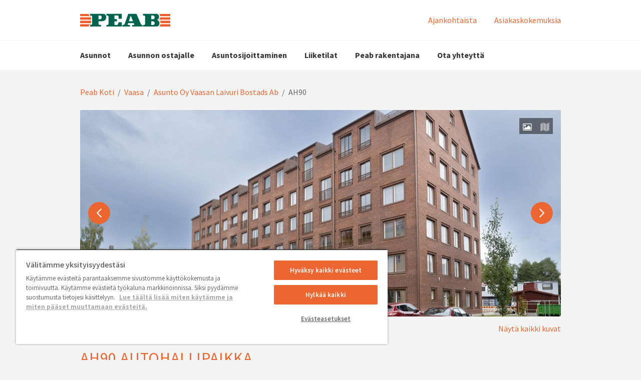

--- FILE ---
content_type: text/html; charset=utf-8
request_url: https://peabkoti.fi/asunnot/vaasa/as-oy-vaasan-laivuri/ah90/
body_size: 14417
content:
<!DOCTYPE html>
<html class="no-js" lang="fi">
<head>
    <meta name="viewport" content="width=device-width, initial-scale=1">
    <meta charset="utf-8">
    <title>AH90 - Peab Koti</title>

<link href="/asunnot/vaasa/as-oy-vaasan-laivuri/ah90/" rel="canonical" />        <script src="https://use.typekit.net/pka8lym.js"></script>
        <script>try{Typekit.load({ async: true });}catch(e){}</script>
        <link rel="shortcut icon" href="/Assets/SiteTypes/Peab/assets/themes/peab/img/favicon.ico">

    

        <meta name="facebook-domain-verification" content="2a4vaxw73md4kvx12igcsh3nxar96t" />

    
    




    <link rel="stylesheet" href="/Assets/SiteTypes/Peab/assets/themes/asunnot/css/main.css?639016611640000000" media="screen">
    

<meta property="og:type" content="website">
<meta property="og:url" content="https://peabkoti.fi/asunnot/vaasa/as-oy-vaasan-laivuri/ah90/">
<meta property="og:title" content="AH90">
<meta property="og:image" content="https://peabkoti.fi/siteassets/vaasa/vaasan-laivuri/laivuri-julkisivu1-karuselli.jpg">
<meta property="og:image:secure_url" content="https://peabkoti.fi/siteassets/vaasa/vaasan-laivuri/laivuri-julkisivu1-karuselli.jpg">
    <script>
        var dataLayer = window.dataLayer = window.dataLayer || [];
        (function(w,d,s,l,i){w[l]=w[l]||[];w[l].push({'gtm.start':
        new Date().getTime(),event:'gtm.js'});var f=d.getElementsByTagName(s)[0],
        j=d.createElement(s),dl=l!='dataLayer'?'&l='+l:'';j.async=true;j.src=
        '//www.googletagmanager.com/gtm.js?id='+i+dl;f.parentNode.insertBefore(j,f);
        })(window, document, 'script', 'dataLayer', 'GTM-5QR8SSQ');
    </script>
    

<!-- Structured Data -->

<script type="application/ld+json">{
  "@context": "https://schema.org",
  "@type": "Organization",
  "@id": "https://peab.se/#org",
  "name": "Peabkoti",
  "legalName": "Peab AB",
  "url": "https://peabkoti.fi/",
  "logo": {
    "@type": "ImageObject",
    "url": "https://peabkoti.fi/asunnot/vaasa/as-oy-vaasan-laivuri/ah90/Assets/SiteTypes/Peab/assets/themes/asunnot/img/logo.svg"
  },
  "brand": {
    "@type": "Brand",
    "name": "Peab"
  },
  "sameAs": [
    "https://www.youtube.com/user/peab",
    "https://www.instagram.com/peab_ab/",
    "https://www.facebook.com/peabsverige",
    "https://www.linkedin.com/company/peab"
  ]
}</script>

<script type="application/ld+json">{
  "@context": "https://schema.org",
  "@type": "BreadcrumbList",
  "itemListElement": [
    {
      "@type": "ListItem",
      "position": 1,
      "name": "Peab Koti",
      "item": "https://peabkoti.fi/"
    },
    {
      "@type": "ListItem",
      "position": 2,
      "name": "Vaasa",
      "item": "https://peabkoti.fi/asunnot/vaasa/"
    },
    {
      "@type": "ListItem",
      "position": 3,
      "name": "Asunto Oy Vaasan Laivuri Bostads Ab",
      "item": "https://peabkoti.fi/asunnot/vaasa/as-oy-vaasan-laivuri/"
    },
    {
      "@type": "ListItem",
      "position": 4,
      "name": "AH90",
      "item": "https://peabkoti.fi/asunnot/vaasa/as-oy-vaasan-laivuri/ah90/"
    }
  ]
}</script>
<!-- End Structured Data -->    
    
</head>
<body>

    <noscript>
        <iframe src="//www.googletagmanager.com/ns.html?id=GTM-5QR8SSQ"
                height="0" width="0" style="display:none;visibility:hidden"></iframe>
    </noscript>

    









<header>
<div class="header-mobile" data-module-name="Sticky" data-sticky-class="header-mobile_is-sticky">
    <div class="header-mobile__inner" data-module-name="Menu">

<div class="nav-mobile" role="navigation" data-module-name="MobileMenu" data-toggle-menu-target data-toggle-menu-active-class="nav-mobile_is-vis">
    <div class="nav-mobile__head">
        <button class="nav-mobile__toggle" type="button" data-toggle-menu-link>
            <svg class="icon " aria-hidden="true"><use xlink:href="/Assets/SiteTypes/Peab/assets/shared/img/icons.svg?639016611560000000#icon_menu"></use></svg>

        </button>
    </div>

    <div class="nav-mobile__body">


<div class="menu menu_is-exp" data-module-name="SideNavigation">
    <ul class="menu__list">
            <li class="menu__item " data-node-id="408333">
        <a class="menu__link "  href="/uudiskohteet/" target="">
            Asunnot
        </a>
                <button class="menu__toggle" type="button" data-expand-toggle>
<svg class="icon menu__icon" aria-hidden="true">
<use xlink:href="/Assets/SiteTypes/Peab/assets/shared/img/icons.svg?639016611560000000#icon_chevron_down" style="display: block;" data-svg-icon="icon_chevron_down"></use>
<use xlink:href="/Assets/SiteTypes/Peab/assets/shared/img/icons.svg?639016611560000000#icon_chevron_up" style="display: none;" data-svg-icon="icon_chevron_up"></use>
</svg>
                </button>
            <div class="menu__sub menu__sub_lvl_2 " data-toggle-target>
                <ul class="menu__list">
                        <li class="menu__item " data-node-id="415955">
        <a class="menu__link "  href="/uudiskohteet/espoo/" target="">
            Espoo
        </a>
    </li>
    <li class="menu__item " data-node-id="495923">
        <a class="menu__link "  href="/uudiskohteet/vantaa/" target="">
            Vantaa
        </a>
    </li>
    <li class="menu__item " data-node-id="417127">
        <a class="menu__link "  href="/uudiskohteet/turku/" target="">
            Turku
        </a>
    </li>
    <li class="menu__item " data-node-id="417082">
        <a class="menu__link "  href="/uudiskohteet/tampere/" target="">
            Tampere
        </a>
    </li>
    <li class="menu__item " data-node-id="417120">
        <a class="menu__link "  href="/uudiskohteet/jyvaskyla/" target="">
            Jyv&#228;skyl&#228;
        </a>
    </li>
    <li class="menu__item " data-node-id="417116">
        <a class="menu__link "  href="/uudiskohteet/kuopio/" target="">
            Kuopio
        </a>
    </li>
    <li class="menu__item " data-node-id="417101">
        <a class="menu__link "  href="/uudiskohteet/seinajoki/" target="">
            Sein&#228;joki
        </a>
    </li>
    <li class="menu__item " data-node-id="417090">
        <a class="menu__link "  href="/uudiskohteet/oulu/" target="">
            Oulu
        </a>
    </li>
    <li class="menu__item " data-node-id="417097">
        <a class="menu__link "  href="/uudiskohteet/vaasa/" target="">
            Vaasa
        </a>
    </li>

                </ul>
            </div>
    </li>
    <li class="menu__item " data-node-id="507971">
        <a class="menu__link "  href="/tietoa-uuden-asunnon-ostajalle/" target="">
            Asunnon ostajalle
        </a>
                <button class="menu__toggle" type="button" data-expand-toggle>
<svg class="icon menu__icon" aria-hidden="true">
<use xlink:href="/Assets/SiteTypes/Peab/assets/shared/img/icons.svg?639016611560000000#icon_chevron_down" style="display: block;" data-svg-icon="icon_chevron_down"></use>
<use xlink:href="/Assets/SiteTypes/Peab/assets/shared/img/icons.svg?639016611560000000#icon_chevron_up" style="display: none;" data-svg-icon="icon_chevron_up"></use>
</svg>
                </button>
            <div class="menu__sub menu__sub_lvl_2 " data-toggle-target>
                <ul class="menu__list">
                        <li class="menu__item " data-node-id="309525">
        <a class="menu__link "  href="/tietoa-uuden-asunnon-ostajalle/uuden-asunnon-ostamisen-vaiheet/" target="">
            Asunnon ostamisen vaiheet
        </a>
    </li>
    <li class="menu__item " data-node-id="531605">
        <a class="menu__link "  href="/tietoa-uuden-asunnon-ostajalle/ensiasunnon-osto/" target="">
            Ensiasunnon osto
        </a>
    </li>
    <li class="menu__item " data-node-id="554300">
        <a class="menu__link "  href="/tietoa-uuden-asunnon-ostajalle/usein-kysytyt-kysymykset/" target="">
            Usein kysytyt kysymykset
        </a>
    </li>

                </ul>
            </div>
    </li>
    <li class="menu__item " data-node-id="353564">
        <a class="menu__link "  href="/asuntosijoittaminen/" target="">
            Asuntosijoittaminen
        </a>
                <button class="menu__toggle" type="button" data-expand-toggle>
<svg class="icon menu__icon" aria-hidden="true">
<use xlink:href="/Assets/SiteTypes/Peab/assets/shared/img/icons.svg?639016611560000000#icon_chevron_down" style="display: block;" data-svg-icon="icon_chevron_down"></use>
<use xlink:href="/Assets/SiteTypes/Peab/assets/shared/img/icons.svg?639016611560000000#icon_chevron_up" style="display: none;" data-svg-icon="icon_chevron_up"></use>
</svg>
                </button>
            <div class="menu__sub menu__sub_lvl_2 " data-toggle-target>
                <ul class="menu__list">
                        <li class="menu__item " data-node-id="397898">
        <a class="menu__link "  href="/asuntosijoittaminen/avainasiakas/" target="">
            Liity avainasiakkaaksi
        </a>
    </li>
    <li class="menu__item " data-node-id="360529">
        <a class="menu__link "  href="/asuntosijoittaminen/uudiskohteet_asuntosijoittamiseen/" target="">
            Asuntosijoittaminen uudiskohteisiin
        </a>
    </li>
    <li class="menu__item " data-node-id="360509">
        <a class="menu__link "  href="/asuntosijoittaminen/asuntosijoittamisen-tuotto/" target="">
            Asuntosijoittamisen tuotto
        </a>
    </li>

                </ul>
            </div>
    </li>
    <li class="menu__item " data-node-id="482364">
        <a class="menu__link "  href="/liiketilat/" target="">
            Liiketilat
        </a>
    </li>
    <li class="menu__item " data-node-id="543422">
        <a class="menu__link "  href="/peab-rakentajana/" target="">
            Peab rakentajana
        </a>
                <button class="menu__toggle" type="button" data-expand-toggle>
<svg class="icon menu__icon" aria-hidden="true">
<use xlink:href="/Assets/SiteTypes/Peab/assets/shared/img/icons.svg?639016611560000000#icon_chevron_down" style="display: block;" data-svg-icon="icon_chevron_down"></use>
<use xlink:href="/Assets/SiteTypes/Peab/assets/shared/img/icons.svg?639016611560000000#icon_chevron_up" style="display: none;" data-svg-icon="icon_chevron_up"></use>
</svg>
                </button>
            <div class="menu__sub menu__sub_lvl_2 " data-toggle-target>
                <ul class="menu__list">
                        <li class="menu__item " data-node-id="983136">
        <a class="menu__link "  href="/peab-rakentajana/peab-sai-suomen-ensimmaisen-kosteudenhallintasertifikaatin/" target="">
            Suomen ensimm&#228;inen kosteudenhallinnan sertifikaatti
        </a>
    </li>
    <li class="menu__item " data-node-id="955202">
        <a class="menu__link "  href="/peab-rakentajana/kestava-asuminen/" target="">
            Kest&#228;v&#228;&#228; asumista konkreettisin teoin
        </a>
    </li>
    <li class="menu__item " data-node-id="753794">
        <a class="menu__link "  href="/peab-rakentajana/historia/" target="">
            Peabin historia
        </a>
    </li>

                </ul>
            </div>
    </li>
    <li class="menu__item " data-node-id="34778">
        <a class="menu__link "  href="/yhteystiedot/" target="">
            Ota yhteytt&#228;
        </a>
    </li>


                <li class="menu__item">
                    <a class="menu__link" href="/ajankohtaista/">Ajankohtaista</a>
                </li>
                <li class="menu__item">
                    <a class="menu__link" href="/tietoa-uuden-asunnon-ostajalle/asiakaskokemuksia/">Asiakaskokemuksia</a>
                </li>

    </ul>
</div>








    </div>
</div>



<div class="logo">
        <a class="logo__link" href="https://peabkoti.fi/">
            <img class="logo__img" data-logo="Peab Koti" src="/Assets/SiteTypes/Peab/assets/themes/asunnot/img/logo.svg?639016611560000000" alt="Peab Koti" data-theme-logo>
        </a>
</div>



    </div>
</div>



<div class="header header_layout_2" data-module-name="Sticky" data-sticky-class="header--state-sticky">
    <div class="header__wrapper">
        <div class="header__inner" data-module-name="Menu">
<div class="header__top">



<div class="logo">
        <a class="logo__link" href="https://peabkoti.fi/">
            <img class="logo__img" data-logo="Peab Koti" src="/Assets/SiteTypes/Peab/assets/themes/asunnot/img/logo.svg?639016611560000000" alt="Peab Koti" data-theme-logo>
        </a>
</div>
    <div class="nav-supp">
        <ul class="nav-supp__list">
                <li class="nav-supp__item"><a class="nav-supp__link " href="/ajankohtaista/">Ajankohtaista</a></li>
                <li class="nav-supp__item"><a class="nav-supp__link " href="/tietoa-uuden-asunnon-ostajalle/asiakaskokemuksia/" title="Asiakaskokemuksia ">Asiakaskokemuksia</a></li>

        </ul>
    </div>

</div>
<div class="header__bottom">
<div class="nav" role="navigation">
    

    <ul class="nav__list nav__list_level_1">
            <li class="nav__item " data-menu-item-container data-menu-item-active-class="nav__item_is-active"   data-menu-item-link-hover  >
        <a class="nav__link" href="/uudiskohteet/" target=""  data-menu-item-link data-menu-item-link-focus>Asunnot</a>

            <div class="nav__sub" data-menu-item-transition-target>
                <div class="nav__inner">
                    <ul class="nav__list nav__list_level_2 nav__list_level_2--enhance">
                        
                        <li class="nav__item "  >

    <a class="nav__link nav__link--enhance" href="/uudiskohteet/espoo/" target="">
Espoo        
    </a>

</li>
<li class="nav__item "  >

    <a class="nav__link nav__link--enhance" href="/uudiskohteet/vantaa/" target="">
Vantaa        
    </a>

</li>
<li class="nav__item "  >

    <a class="nav__link nav__link--enhance" href="/uudiskohteet/turku/" target="">
Turku        
    </a>

</li>
<li class="nav__item "  >

    <a class="nav__link nav__link--enhance" href="/uudiskohteet/tampere/" target="">
Tampere        
    </a>

</li>
<li class="nav__item "  >

    <a class="nav__link nav__link--enhance" href="/uudiskohteet/jyvaskyla/" target="">
Jyv&#228;skyl&#228;        
    </a>

</li>
<li class="nav__item "  >

    <a class="nav__link nav__link--enhance" href="/uudiskohteet/kuopio/" target="">
Kuopio        
    </a>

</li>
<li class="nav__item "  >

    <a class="nav__link nav__link--enhance" href="/uudiskohteet/seinajoki/" target="">
Sein&#228;joki        
    </a>

</li>
<li class="nav__item "  >

    <a class="nav__link nav__link--enhance" href="/uudiskohteet/oulu/" target="">
Oulu        
    </a>

</li>
<li class="nav__item "  >

    <a class="nav__link nav__link--enhance" href="/uudiskohteet/vaasa/" target="">
Vaasa        
    </a>

</li>

                    </ul>
                </div>
            </div>
    </li>
    <li class="nav__item " data-menu-item-container data-menu-item-active-class="nav__item_is-active"   data-menu-item-link-hover  >
        <a class="nav__link" href="/tietoa-uuden-asunnon-ostajalle/" target=""  data-menu-item-link data-menu-item-link-focus>Asunnon ostajalle</a>

            <div class="nav__sub" data-menu-item-transition-target>
                <div class="nav__inner">
                    <ul class="nav__list nav__list_level_2 nav__list_level_2--enhance">
                        
                        <li class="nav__item "  >

    <a class="nav__link nav__link--enhance" href="/tietoa-uuden-asunnon-ostajalle/uuden-asunnon-ostamisen-vaiheet/" target="">
Asunnon ostamisen vaiheet        
    </a>

</li>
<li class="nav__item "  >

    <a class="nav__link nav__link--enhance" href="/tietoa-uuden-asunnon-ostajalle/ensiasunnon-osto/" target="">
Ensiasunnon osto        
    </a>

</li>
<li class="nav__item "  >

    <a class="nav__link nav__link--enhance" href="/tietoa-uuden-asunnon-ostajalle/usein-kysytyt-kysymykset/" target="">
Usein kysytyt kysymykset        
    </a>

</li>

                    </ul>
                </div>
            </div>
    </li>
    <li class="nav__item " data-menu-item-container data-menu-item-active-class="nav__item_is-active"   data-menu-item-link-hover  >
        <a class="nav__link" href="/asuntosijoittaminen/" target=""  data-menu-item-link data-menu-item-link-focus>Asuntosijoittaminen</a>

            <div class="nav__sub" data-menu-item-transition-target>
                <div class="nav__inner">
                    <ul class="nav__list nav__list_level_2 nav__list_level_2--enhance">
                        
                        <li class="nav__item "  >

    <a class="nav__link nav__link--enhance" href="/asuntosijoittaminen/avainasiakas/" target="">
Liity avainasiakkaaksi        
    </a>

</li>
<li class="nav__item "  >

    <a class="nav__link nav__link--enhance" href="/asuntosijoittaminen/uudiskohteet_asuntosijoittamiseen/" target="">
Asuntosijoittaminen uudiskohteisiin        
    </a>

</li>
<li class="nav__item "  >

    <a class="nav__link nav__link--enhance" href="/asuntosijoittaminen/asuntosijoittamisen-tuotto/" target="">
Asuntosijoittamisen tuotto        
    </a>

</li>

                    </ul>
                </div>
            </div>
    </li>
    <li class="nav__item " data-menu-item-container data-menu-item-active-class="nav__item_is-active" >
        <a class="nav__link" href="/liiketilat/" target=""  data-menu-item-link data-menu-item-link-focus>Liiketilat</a>

    </li>
    <li class="nav__item " data-menu-item-container data-menu-item-active-class="nav__item_is-active"   data-menu-item-link-hover  >
        <a class="nav__link" href="/peab-rakentajana/" target=""  data-menu-item-link data-menu-item-link-focus>Peab rakentajana</a>

            <div class="nav__sub" data-menu-item-transition-target>
                <div class="nav__inner">
                    <ul class="nav__list nav__list_level_2 nav__list_level_2--enhance">
                        
                        <li class="nav__item "  >

    <a class="nav__link nav__link--enhance" href="/peab-rakentajana/peab-sai-suomen-ensimmaisen-kosteudenhallintasertifikaatin/" target="">
Suomen ensimm&#228;inen kosteudenhallinnan sertifikaatti        
    </a>

</li>
<li class="nav__item "  >

    <a class="nav__link nav__link--enhance" href="/peab-rakentajana/kestava-asuminen/" target="">
Kest&#228;v&#228;&#228; asumista konkreettisin teoin        
    </a>

</li>
<li class="nav__item "  >

    <a class="nav__link nav__link--enhance" href="/peab-rakentajana/historia/" target="">
Peabin historia        
    </a>

</li>

                    </ul>
                </div>
            </div>
    </li>
    <li class="nav__item " data-menu-item-container data-menu-item-active-class="nav__item_is-active" >
        <a class="nav__link" href="/yhteystiedot/" target=""  data-menu-item-link data-menu-item-link-focus>Ota yhteytt&#228;</a>

    </li>

    </ul>
</div>







</div>


        </div>
    </div>
</div>



</header>




<div class="content ">
    
        <div class="content__head">
<div class="breadcrumb">
    <strong class="structural">You are here:</strong>

            <a href="/">Peab Koti</a>
            <span> / </span>
            <a href="/asunnot/vaasa/">Vaasa</a>
            <span> / </span>
            <a href="/asunnot/vaasa/as-oy-vaasan-laivuri/">Asunto Oy Vaasan Laivuri Bostads Ab</a>
            <span> / </span>
AH90
</div>
        </div>
    <div class="content__body ">
        <main class="main">

            

<div class="section " >



	<div class="carousel  " data-module-name="Carousel" data-switch-time="10">
		<div class="carousel__nav" data-nav-container style="display: none;">
			<button class="carousel__shortcut" type="button" data-nav-img><svg class="icon " aria-hidden="true"><use xlink:href="/Assets/SiteTypes/Peab/assets/shared/img/icons.svg?639016611560000000#icon_picture"></use></svg>
</button>
			<button class="carousel__shortcut" type="button" style="display: none;" data-nav-map><svg class="icon " aria-hidden="true"><use xlink:href="/Assets/SiteTypes/Peab/assets/shared/img/icons.svg?639016611560000000#icon_map"></use></svg>
</button>
			<button class="carousel__shortcut" type="button" style="display: none;" data-nav-3d><svg class="icon " aria-hidden="true"><use xlink:href="/Assets/SiteTypes/Peab/assets/shared/img/icons.svg?639016611560000000#icon_3d"></use></svg>
</button>
		</div>
		<div class="carousel__body" data-slider>
				<div class="carousel__item" data-slide-type="img">


<div class="hero   " style="background-image: url('/siteassets/vaasa/vaasan-laivuri/laivuri-julkisivu1-karuselli.jpg?width=960&amp;height=480&amp;mode=crop&amp;preset=default');" >

        <div class="hero__videowrapper">
            <video class="hero__video "  autoplay playsinline muted loop>
                                    
                        Your browser doesn't support the video tag
                    
            </video>
        </div>


</div>
				</div>

					<div class="carousel__item" data-slide-type="map" style="background-image: url('https://maps.locationiq.com/v2/staticmap?center=63,1072469,21,5964674&amp;size=960x480&amp;zoom=14&amp;key=pk.f5691029309e41eb38ec577a771355bc');">

	<div class="map "
	     	     data-module-name="MapBoxGL"
	     data-page-type=""
	     data-api-key="pk.f5691029309e41eb38ec577a771355bc"
	     data-latitude="63.1072469"
	     data-longitude="21.5964674"
	     data-title=""
	     data-module-is-hidden="false"
	     data-language="fi"
	     data-cta-trigger-id=""
		 data-cta-trigger-remove-class="">
		
		<div class="map__body">
			<div class="map__content" data-map-target></div>
		</div>
	</div>

					</div>
		</div>

			<a href="#" class="carousel__link" id="showallimages">N&#228;yt&#228; kaikki kuvat </a>
		
<div class="srt" data-left-icon>
    <svg class="icon " aria-hidden="true"><use xlink:href="/Assets/SiteTypes/Peab/assets/shared/img/icons.svg?639016611560000000#icon_chevron_left"></use></svg>

</div>
<div class="srt" data-right-icon>
    <svg class="icon " aria-hidden="true"><use xlink:href="/Assets/SiteTypes/Peab/assets/shared/img/icons.svg?639016611560000000#icon_chevron_right"></use></svg>

</div>
	</div>
</div>
<div class="section section_is-related">
	<div class="section__head section__head_has-border">
		<h1 class="section__title">
			AH90 Autohallipaikka
				<span>Kapteeninkatu 30</span>
				<span>
					65200 VAASA, Palosaari				</span>
		</h1>
	</div>
	<div class="section__body">
<div class="comp comp_has-cols comp_cols-2 " ><div class="comp__body"><div class="comp__item " >				<div class="intro">
						<div class="notify">Myynniss&#228;</div>

				</div>
</div><div class="comp__item " >

    <div class="desc-list desc-list_has-cols desc-list_cols-2" data-desc-list>
        <dl class="desc-list__body" data-desc-list-list>
                    <dt class="desc-list__key" >Autopaikan vastike</dt>
                    <dd class="desc-list__val" >
                        21,60 €
                    </dd>
                    <dt class="desc-list__key" >Velaton myyntihinta</dt>
                    <dd class="desc-list__val" >
                        19 000,00 €
                    </dd>
        </dl>
    </div>
</div></div></div>	</div>
</div>

<div class="section " ><div class="accordion" data-module-name="Accordion"><div class="accordion__body"><h2 class="accordion__title title_type_4" data-auto-open="True" data-accordion-trigger="ObjectDescription">Tietoja autopaikasta<svg class="icon accordion__icon" aria-hidden="true"><use xmlns:xlink="http://www.w3.org/1999/xlink" xlink:href="/Assets/SiteTypes/Peab/assets/shared/img/icons.svg?639016611560000000#icon_chevron_down" style="display: block;" data-icon-down></use><use xmlns:xlink="http://www.w3.org/1999/xlink" xlink:href="/Assets/SiteTypes/Peab/assets/shared/img/icons.svg?639016611560000000#icon_chevron_up" style="display: none;" data-icon-up></use></svg></h2><div class="accordion__content" data-accordion-target="ObjectDescription" >

        <div class="article ">
                            <div class="article__body">



                    <h2>Hanki oma autopaikka Palosaarelta</h2>
<p>Maanalaisessa pys&auml;k&ouml;intihallissa Palosaaren Kapteeninkadulla on myynniss&auml; autopaikkoja. Sijainti yliopiston ja ammattikorkeakoulujen l&auml;heisyydess&auml; on oivallinen.</p>
                </div>
        </div>


    <div class="desc-list desc-list_has-cols desc-list_cols-2" data-desc-list>
        <dl class="desc-list__body" data-desc-list-list>
                    <dt class="desc-list__key" >Energialuokka</dt>
                    <dd class="desc-list__val" >
                        B
                    </dd>
                    <dt class="desc-list__key" >Autopaikan vastike</dt>
                    <dd class="desc-list__val" >
                        21,60 €
                    </dd>
                    <dt class="desc-list__key" >Velaton myyntihinta</dt>
                    <dd class="desc-list__val" >
                        19 000,00 €
                    </dd>
                    <dt class="desc-list__key" >Kuukausittaiset vastikkeet ovat taloussuunnitelman mukaisia arvioita kohteen hallinnonluovutuskokoukseen asti. Sen jälkeen vastikkeet ovat yhtiökokouksen päätöksen mukaisia.</dt>
                    <dd class="desc-list__val" >
                        
                    </dd>
        </dl>
    </div>
</div><h2 class="accordion__title title_type_4" data-auto-open="True" data-accordion-trigger="SubmitInterest">Kiinnostuitko?<svg class="icon accordion__icon" aria-hidden="true"><use xmlns:xlink="http://www.w3.org/1999/xlink" xlink:href="/Assets/SiteTypes/Peab/assets/shared/img/icons.svg?639016611560000000#icon_chevron_down" style="display: block;" data-icon-down></use><use xmlns:xlink="http://www.w3.org/1999/xlink" xlink:href="/Assets/SiteTypes/Peab/assets/shared/img/icons.svg?639016611560000000#icon_chevron_up" style="display: none;" data-icon-up></use></svg></h2><div class="accordion__content" data-accordion-target="SubmitInterest" >




<div class="form"
     data-module-name="InterestForm"
     data-label-submit="Kyll&#228;, kiinnostuin ja haluan lis&#228;tietoa"
     data-label-submiting="L&#228;hett&#228;&#228;..."
     data-thank-you-page="https://peabkoti.fi/Kiitos-yhteydenotosta/">
<form action="" id="InterestFormFi" method="post">        <input type="hidden" id="epiPageID" value="629208">
        <div class="form__group">
<div class="comp comp_has-cols comp_cols-2 form__row" ><div class="comp__body"><div class="comp__item " >                    <div class="input">
                        <label for="InterestFirstName">Etunimi *</label>
                        <input class="text" id="InterestFirstName" name="InterestFirstName" required="true" type="text" value="" />
                    </div>
</div><div class="comp__item " >                    <div class="input">
                        <label for="InterestSurName">Sukunimi *</label>
                        <input class="text" id="InterestSurName" name="InterestSurName" required="true" type="text" value="" />
                    </div>
</div></div></div>
<div class="comp comp_has-cols comp_cols-2 form__row" ><div class="comp__body"><div class="comp__item " >                    <div class="input">
                        <label for="InterestEmail">S&#228;hk&#246;posti *</label>
                        <input class="text" id="InterestEmail" name="InterestEmail" required="true" type="email" value="" />
                    </div>
</div><div class="comp__item " >                    <div class="input">
                        <label for="InterestPhone">Puhelin *</label>
                        <input class="text" digits="true" id="InterestPhone" name="InterestPhone" required="true" type="tel" value="" />
                    </div>
</div></div></div>
<div class="comp  form__row" ><div class="comp__body"><div class="comp__item " >                    <div class="input">
                        <label for="Info">Lis&#228;tietoja</label>
                        <input class="text" id="Info" name="Info" type="text" value="" />
                    </div>
</div></div></div>            
            <div class="form__row form__row--is-footer">
                <div class="input">
                    <label for="InterestConfirm" style="display: inline-block">
                        <input id="InterestConfirm" name="InterestConfirm" type="checkbox" value="true" /><input name="InterestConfirm" type="hidden" value="false" />
                        Tallennamme ja käsittelemme henkilötietojasi. Voit peruuttaa suostumuksesi milloin tahansa. <a href="/evasteseloste/" target="">Lue täältä, kuinka käsittelemme henkilötietojasi.</a> *
                    </label>
                </div>

                <button class="btn btn--is-primary" type="submit">Kyll&#228;, kiinnostuin ja haluan lis&#228;tietoa</button>
            </div>
        </div>
</form></div>

</div></div></div></div>


<div class="section " ><div class="comp comp_has-cols comp_cols-2 " ><div class="comp__body"><div class="comp__item " >
<div class"box " ><div class="box__head box__head_has-border"><h2 class="box__title  ">Ota yhteyttä!</h2></div><div class="box__body"><div class="box"><div class="contact">
        <div class="contact__head">
            <img class="contact__img" src="/siteassets/adressbok-rgb.jpg?width=96&amp;height=96&amp;anchor=topcenter&amp;mode=crop&amp;preset=default" width="96" height="96">
        </div>
    <div class="contact__body">
        <h3 class="contact__title title_type_4">Peab asuntomyynti</h3>
        <p class="contact__subtitle"></p>
            <div class="contact__info">
                <span class="contact__label">Puhelin:</span> <a href="tel:+358 40 801 9900">+358 40 801 9900</a>
            </div>
                    <div class="contact__info">
                <span class="contact__label">S&#228;hk&#246;posti:</span> <a href="mailto:asuntomyynti@peab.fi">asuntomyynti@peab.fi</a>
            </div>
            </div>
</div></div></div></div></div><div class="comp__item " >
<div class"box " ><div class="box__head box__head_has-border"><h2 class="box__title  ">Liitteet ja linkit</h2></div><div class="box__body">
<div class="list ">
    <div class="list__body">
        <ul class="list__layout">
            <li class="list__item">
                <svg class="icon list__icon" aria-hidden="true"><use xlink:href="/Assets/SiteTypes/Peab/assets/shared/img/icons.svg?639016611560000000#icon_file"></use></svg>



                        <a class="list__link" href="/siteassets/vaasa/vaasan-laivuri/lataa-tasta-vaasan-laivurin-esite.pdf" target="_652041">Lue lis&#228;&#228; Laivurin esitteest&#228;</a>
            </li>
            <li class="list__item">
                <svg class="icon list__icon" aria-hidden="true"><use xlink:href="/Assets/SiteTypes/Peab/assets/shared/img/icons.svg?639016611560000000#icon_file"></use></svg>



                        <a class="list__link" href="/siteassets/vaasa/vaasan-laivuri/lataa-tasta-laivurin-materiaaliesite.pdf" target="_654468">Tutustu asuntojen materiaaleihin</a>
            </li>

        </ul>
    </div>
</div></div></div> </div></div></div></div>




<div class="section " ><div class="section__head section__head_has-border"><h2 class="section__title  ">Muita kohteita</h2></div><div class="section__body">            <div class="carousel carousel_is-grid" data-module-name="CarouselMultiple" data-slide-count="21">
                <div class="carousel__body" data-slider>

                        <div class="carousel__item">


<div class="media  media_is-rev media__enhanced">
    <div class="media__head">
            <a class="media__link_enhance" href="/asunnot/vaasa/as-oy-vaasan-laivuri/ah98/" aria-label="AH98" data-hoverlink ></a>
        


    <div class="pic "  data-picture>
        <picture class="pic__body">
                    <source media="(min-width: 768px)" srcset="https://peabkoti.fi/siteassets/vaasa/vaasan-laivuri/laivuri-julkisivu1-karuselli.jpg?width=570&amp;height=285&amp;mode=crop&amp;preset=default" data-image-source-Small />
            
                <img src="https://peabkoti.fi/siteassets/vaasa/vaasan-laivuri/laivuri-julkisivu1-karuselli.jpg?width=768&amp;height=384&amp;mode=crop&amp;preset=default" class="pic__img"  alt="" data-image data-picture-image data-picture-image-ie />
        </picture>

    </div>
    </div>
    <div class="media__body">
<h3 data-link class="media__title media__link title_type_3">AH98</h3>



    </div>
</div>
                        </div>
                        <div class="carousel__item">


<div class="media  media_is-rev media__enhanced">
    <div class="media__head">
            <a class="media__link_enhance" href="/asunnot/vaasa/as-oy-vaasan-laivuri/ah91/" aria-label="AH91" data-hoverlink ></a>
        


    <div class="pic "  data-picture>
        <picture class="pic__body">
                    <source media="(min-width: 768px)" srcset="https://peabkoti.fi/siteassets/vaasa/vaasan-laivuri/laivuri-julkisivu1-karuselli.jpg?width=570&amp;height=285&amp;mode=crop&amp;preset=default" data-image-source-Small />
            
                <img src="https://peabkoti.fi/siteassets/vaasa/vaasan-laivuri/laivuri-julkisivu1-karuselli.jpg?width=768&amp;height=384&amp;mode=crop&amp;preset=default" class="pic__img"  alt="" data-image data-picture-image data-picture-image-ie />
        </picture>

    </div>
    </div>
    <div class="media__body">
<h3 data-link class="media__title media__link title_type_3">AH91</h3>



    </div>
</div>
                        </div>
                        <div class="carousel__item">


<div class="media  media_is-rev media__enhanced">
    <div class="media__head">
            <a class="media__link_enhance" href="/asunnot/vaasa/as-oy-vaasan-laivuri/ah89/" aria-label="AH89" data-hoverlink ></a>
        


    <div class="pic "  data-picture>
        <picture class="pic__body">
                    <source media="(min-width: 768px)" srcset="https://peabkoti.fi/siteassets/vaasa/vaasan-laivuri/laivuri-julkisivu1-karuselli.jpg?width=570&amp;height=285&amp;mode=crop&amp;preset=default" data-image-source-Small />
            
                <img src="https://peabkoti.fi/siteassets/vaasa/vaasan-laivuri/laivuri-julkisivu1-karuselli.jpg?width=768&amp;height=384&amp;mode=crop&amp;preset=default" class="pic__img"  alt="" data-image data-picture-image data-picture-image-ie />
        </picture>

    </div>
    </div>
    <div class="media__body">
<h3 data-link class="media__title media__link title_type_3">AH89</h3>



    </div>
</div>
                        </div>
                        <div class="carousel__item">


<div class="media  media_is-rev media__enhanced">
    <div class="media__head">
            <a class="media__link_enhance" href="/asunnot/vaasa/as-oy-vaasan-laivuri/ah82/" aria-label="AH82" data-hoverlink ></a>
        


    <div class="pic "  data-picture>
        <picture class="pic__body">
                    <source media="(min-width: 768px)" srcset="https://peabkoti.fi/siteassets/vaasa/vaasan-laivuri/laivuri-julkisivu1-karuselli.jpg?width=570&amp;height=285&amp;mode=crop&amp;preset=default" data-image-source-Small />
            
                <img src="https://peabkoti.fi/siteassets/vaasa/vaasan-laivuri/laivuri-julkisivu1-karuselli.jpg?width=768&amp;height=384&amp;mode=crop&amp;preset=default" class="pic__img"  alt="" data-image data-picture-image data-picture-image-ie />
        </picture>

    </div>
    </div>
    <div class="media__body">
<h3 data-link class="media__title media__link title_type_3">AH82</h3>



    </div>
</div>
                        </div>
                        <div class="carousel__item">


<div class="media  media_is-rev media__enhanced">
    <div class="media__head">
            <a class="media__link_enhance" href="/asunnot/vaasa/as-oy-vaasan-laivuri/ah81/" aria-label="AH81" data-hoverlink ></a>
        


    <div class="pic "  data-picture>
        <picture class="pic__body">
                    <source media="(min-width: 768px)" srcset="https://peabkoti.fi/siteassets/vaasa/vaasan-laivuri/laivuri-julkisivu1-karuselli.jpg?width=570&amp;height=285&amp;mode=crop&amp;preset=default" data-image-source-Small />
            
                <img src="https://peabkoti.fi/siteassets/vaasa/vaasan-laivuri/laivuri-julkisivu1-karuselli.jpg?width=768&amp;height=384&amp;mode=crop&amp;preset=default" class="pic__img"  alt="" data-image data-picture-image data-picture-image-ie />
        </picture>

    </div>
    </div>
    <div class="media__body">
<h3 data-link class="media__title media__link title_type_3">AH81</h3>



    </div>
</div>
                        </div>
                        <div class="carousel__item">


<div class="media  media_is-rev media__enhanced">
    <div class="media__head">
            <a class="media__link_enhance" href="/asunnot/vaasa/as-oy-vaasan-laivuri/ah80/" aria-label="AH80" data-hoverlink ></a>
        


    <div class="pic "  data-picture>
        <picture class="pic__body">
                    <source media="(min-width: 768px)" srcset="https://peabkoti.fi/siteassets/vaasa/vaasan-laivuri/laivuri-julkisivu1-karuselli.jpg?width=570&amp;height=285&amp;mode=crop&amp;preset=default" data-image-source-Small />
            
                <img src="https://peabkoti.fi/siteassets/vaasa/vaasan-laivuri/laivuri-julkisivu1-karuselli.jpg?width=768&amp;height=384&amp;mode=crop&amp;preset=default" class="pic__img"  alt="" data-image data-picture-image data-picture-image-ie />
        </picture>

    </div>
    </div>
    <div class="media__body">
<h3 data-link class="media__title media__link title_type_3">AH80</h3>



    </div>
</div>
                        </div>
                        <div class="carousel__item">


<div class="media  media_is-rev media__enhanced">
    <div class="media__head">
            <a class="media__link_enhance" href="/asunnot/vaasa/as-oy-vaasan-laivuri/ah79/" aria-label="AH79" data-hoverlink ></a>
        


    <div class="pic "  data-picture>
        <picture class="pic__body">
                    <source media="(min-width: 768px)" srcset="https://peabkoti.fi/siteassets/vaasa/vaasan-laivuri/laivuri-julkisivu1-karuselli.jpg?width=570&amp;height=285&amp;mode=crop&amp;preset=default" data-image-source-Small />
            
                <img src="https://peabkoti.fi/siteassets/vaasa/vaasan-laivuri/laivuri-julkisivu1-karuselli.jpg?width=768&amp;height=384&amp;mode=crop&amp;preset=default" class="pic__img"  alt="" data-image data-picture-image data-picture-image-ie />
        </picture>

    </div>
    </div>
    <div class="media__body">
<h3 data-link class="media__title media__link title_type_3">AH79</h3>



    </div>
</div>
                        </div>
                        <div class="carousel__item">


<div class="media  media_is-rev media__enhanced">
    <div class="media__head">
            <a class="media__link_enhance" href="/asunnot/vaasa/as-oy-vaasan-laivuri/ah78/" aria-label="AH78" data-hoverlink ></a>
        


    <div class="pic "  data-picture>
        <picture class="pic__body">
                    <source media="(min-width: 768px)" srcset="https://peabkoti.fi/siteassets/vaasa/vaasan-laivuri/laivuri-julkisivu1-karuselli.jpg?width=570&amp;height=285&amp;mode=crop&amp;preset=default" data-image-source-Small />
            
                <img src="https://peabkoti.fi/siteassets/vaasa/vaasan-laivuri/laivuri-julkisivu1-karuselli.jpg?width=768&amp;height=384&amp;mode=crop&amp;preset=default" class="pic__img"  alt="" data-image data-picture-image data-picture-image-ie />
        </picture>

    </div>
    </div>
    <div class="media__body">
<h3 data-link class="media__title media__link title_type_3">AH78</h3>



    </div>
</div>
                        </div>
                        <div class="carousel__item">


<div class="media  media_is-rev media__enhanced">
    <div class="media__head">
            <a class="media__link_enhance" href="/asunnot/vaasa/as-oy-vaasan-laivuri/ah77/" aria-label="AH77" data-hoverlink ></a>
        


    <div class="pic "  data-picture>
        <picture class="pic__body">
                    <source media="(min-width: 768px)" srcset="https://peabkoti.fi/siteassets/vaasa/vaasan-laivuri/laivuri-julkisivu1-karuselli.jpg?width=570&amp;height=285&amp;mode=crop&amp;preset=default" data-image-source-Small />
            
                <img src="https://peabkoti.fi/siteassets/vaasa/vaasan-laivuri/laivuri-julkisivu1-karuselli.jpg?width=768&amp;height=384&amp;mode=crop&amp;preset=default" class="pic__img"  alt="" data-image data-picture-image data-picture-image-ie />
        </picture>

    </div>
    </div>
    <div class="media__body">
<h3 data-link class="media__title media__link title_type_3">AH77</h3>



    </div>
</div>
                        </div>
                        <div class="carousel__item">


<div class="media  media_is-rev media__enhanced">
    <div class="media__head">
            <a class="media__link_enhance" href="/asunnot/vaasa/as-oy-vaasan-laivuri/ah76/" aria-label="AH76" data-hoverlink ></a>
        


    <div class="pic "  data-picture>
        <picture class="pic__body">
                    <source media="(min-width: 768px)" srcset="https://peabkoti.fi/siteassets/vaasa/vaasan-laivuri/laivuri-julkisivu1-karuselli.jpg?width=570&amp;height=285&amp;mode=crop&amp;preset=default" data-image-source-Small />
            
                <img src="https://peabkoti.fi/siteassets/vaasa/vaasan-laivuri/laivuri-julkisivu1-karuselli.jpg?width=768&amp;height=384&amp;mode=crop&amp;preset=default" class="pic__img"  alt="" data-image data-picture-image data-picture-image-ie />
        </picture>

    </div>
    </div>
    <div class="media__body">
<h3 data-link class="media__title media__link title_type_3">AH76</h3>



    </div>
</div>
                        </div>
                        <div class="carousel__item">


<div class="media  media_is-rev media__enhanced">
    <div class="media__head">
            <a class="media__link_enhance" href="/asunnot/vaasa/as-oy-vaasan-laivuri/ah75/" aria-label="AH75" data-hoverlink ></a>
        


    <div class="pic "  data-picture>
        <picture class="pic__body">
                    <source media="(min-width: 768px)" srcset="https://peabkoti.fi/siteassets/vaasa/vaasan-laivuri/laivuri-julkisivu1-karuselli.jpg?width=570&amp;height=285&amp;mode=crop&amp;preset=default" data-image-source-Small />
            
                <img src="https://peabkoti.fi/siteassets/vaasa/vaasan-laivuri/laivuri-julkisivu1-karuselli.jpg?width=768&amp;height=384&amp;mode=crop&amp;preset=default" class="pic__img"  alt="" data-image data-picture-image data-picture-image-ie />
        </picture>

    </div>
    </div>
    <div class="media__body">
<h3 data-link class="media__title media__link title_type_3">AH75</h3>



    </div>
</div>
                        </div>
                        <div class="carousel__item">


<div class="media  media_is-rev media__enhanced">
    <div class="media__head">
            <a class="media__link_enhance" href="/asunnot/vaasa/as-oy-vaasan-laivuri/ah74/" aria-label="AH74" data-hoverlink ></a>
        


    <div class="pic "  data-picture>
        <picture class="pic__body">
                    <source media="(min-width: 768px)" srcset="https://peabkoti.fi/siteassets/vaasa/vaasan-laivuri/laivuri-julkisivu1-karuselli.jpg?width=570&amp;height=285&amp;mode=crop&amp;preset=default" data-image-source-Small />
            
                <img src="https://peabkoti.fi/siteassets/vaasa/vaasan-laivuri/laivuri-julkisivu1-karuselli.jpg?width=768&amp;height=384&amp;mode=crop&amp;preset=default" class="pic__img"  alt="" data-image data-picture-image data-picture-image-ie />
        </picture>

    </div>
    </div>
    <div class="media__body">
<h3 data-link class="media__title media__link title_type_3">AH74</h3>



    </div>
</div>
                        </div>
                        <div class="carousel__item">


<div class="media  media_is-rev media__enhanced">
    <div class="media__head">
            <a class="media__link_enhance" href="/asunnot/vaasa/as-oy-vaasan-laivuri/ah73/" aria-label="AH73" data-hoverlink ></a>
        


    <div class="pic "  data-picture>
        <picture class="pic__body">
                    <source media="(min-width: 768px)" srcset="https://peabkoti.fi/siteassets/vaasa/vaasan-laivuri/laivuri-julkisivu1-karuselli.jpg?width=570&amp;height=285&amp;mode=crop&amp;preset=default" data-image-source-Small />
            
                <img src="https://peabkoti.fi/siteassets/vaasa/vaasan-laivuri/laivuri-julkisivu1-karuselli.jpg?width=768&amp;height=384&amp;mode=crop&amp;preset=default" class="pic__img"  alt="" data-image data-picture-image data-picture-image-ie />
        </picture>

    </div>
    </div>
    <div class="media__body">
<h3 data-link class="media__title media__link title_type_3">AH73</h3>



    </div>
</div>
                        </div>
                        <div class="carousel__item">


<div class="media  media_is-rev media__enhanced">
    <div class="media__head">
            <a class="media__link_enhance" href="/asunnot/vaasa/as-oy-vaasan-laivuri/ah72/" aria-label="AH72" data-hoverlink ></a>
        


    <div class="pic "  data-picture>
        <picture class="pic__body">
                    <source media="(min-width: 768px)" srcset="https://peabkoti.fi/siteassets/vaasa/vaasan-laivuri/laivuri-julkisivu1-karuselli.jpg?width=570&amp;height=285&amp;mode=crop&amp;preset=default" data-image-source-Small />
            
                <img src="https://peabkoti.fi/siteassets/vaasa/vaasan-laivuri/laivuri-julkisivu1-karuselli.jpg?width=768&amp;height=384&amp;mode=crop&amp;preset=default" class="pic__img"  alt="" data-image data-picture-image data-picture-image-ie />
        </picture>

    </div>
    </div>
    <div class="media__body">
<h3 data-link class="media__title media__link title_type_3">AH72</h3>



    </div>
</div>
                        </div>
                        <div class="carousel__item">


<div class="media  media_is-rev media__enhanced">
    <div class="media__head">
            <a class="media__link_enhance" href="/asunnot/vaasa/as-oy-vaasan-laivuri/ah64/" aria-label="AH64" data-hoverlink ></a>
        


    <div class="pic "  data-picture>
        <picture class="pic__body">
                    <source media="(min-width: 768px)" srcset="https://peabkoti.fi/siteassets/vaasa/vaasan-laivuri/laivuri-julkisivu1-karuselli.jpg?width=570&amp;height=285&amp;mode=crop&amp;preset=default" data-image-source-Small />
            
                <img src="https://peabkoti.fi/siteassets/vaasa/vaasan-laivuri/laivuri-julkisivu1-karuselli.jpg?width=768&amp;height=384&amp;mode=crop&amp;preset=default" class="pic__img"  alt="" data-image data-picture-image data-picture-image-ie />
        </picture>

    </div>
    </div>
    <div class="media__body">
<h3 data-link class="media__title media__link title_type_3">AH64</h3>



    </div>
</div>
                        </div>
                        <div class="carousel__item">


<div class="media  media_is-rev media__enhanced">
    <div class="media__head">
            <a class="media__link_enhance" href="/asunnot/vaasa/as-oy-vaasan-laivuri/ah70/" aria-label="AH70" data-hoverlink ></a>
        


    <div class="pic "  data-picture>
        <picture class="pic__body">
                    <source media="(min-width: 768px)" srcset="https://peabkoti.fi/siteassets/vaasa/vaasan-laivuri/laivuri-julkisivu1-karuselli.jpg?width=570&amp;height=285&amp;mode=crop&amp;preset=default" data-image-source-Small />
            
                <img src="https://peabkoti.fi/siteassets/vaasa/vaasan-laivuri/laivuri-julkisivu1-karuselli.jpg?width=768&amp;height=384&amp;mode=crop&amp;preset=default" class="pic__img"  alt="" data-image data-picture-image data-picture-image-ie />
        </picture>

    </div>
    </div>
    <div class="media__body">
<h3 data-link class="media__title media__link title_type_3">AH70</h3>



    </div>
</div>
                        </div>
                        <div class="carousel__item">


<div class="media  media_is-rev media__enhanced">
    <div class="media__head">
            <a class="media__link_enhance" href="/asunnot/vaasa/as-oy-vaasan-laivuri/ah69/" aria-label="AH69" data-hoverlink ></a>
        


    <div class="pic "  data-picture>
        <picture class="pic__body">
                    <source media="(min-width: 768px)" srcset="https://peabkoti.fi/siteassets/vaasa/vaasan-laivuri/laivuri-julkisivu1-karuselli.jpg?width=570&amp;height=285&amp;mode=crop&amp;preset=default" data-image-source-Small />
            
                <img src="https://peabkoti.fi/siteassets/vaasa/vaasan-laivuri/laivuri-julkisivu1-karuselli.jpg?width=768&amp;height=384&amp;mode=crop&amp;preset=default" class="pic__img"  alt="" data-image data-picture-image data-picture-image-ie />
        </picture>

    </div>
    </div>
    <div class="media__body">
<h3 data-link class="media__title media__link title_type_3">AH69</h3>



    </div>
</div>
                        </div>
                        <div class="carousel__item">


<div class="media  media_is-rev media__enhanced">
    <div class="media__head">
            <a class="media__link_enhance" href="/asunnot/vaasa/as-oy-vaasan-laivuri/ah68/" aria-label="AH68" data-hoverlink ></a>
        


    <div class="pic "  data-picture>
        <picture class="pic__body">
                    <source media="(min-width: 768px)" srcset="https://peabkoti.fi/siteassets/vaasa/vaasan-laivuri/laivuri-julkisivu1-karuselli.jpg?width=570&amp;height=285&amp;mode=crop&amp;preset=default" data-image-source-Small />
            
                <img src="https://peabkoti.fi/siteassets/vaasa/vaasan-laivuri/laivuri-julkisivu1-karuselli.jpg?width=768&amp;height=384&amp;mode=crop&amp;preset=default" class="pic__img"  alt="" data-image data-picture-image data-picture-image-ie />
        </picture>

    </div>
    </div>
    <div class="media__body">
<h3 data-link class="media__title media__link title_type_3">AH68</h3>



    </div>
</div>
                        </div>
                        <div class="carousel__item">


<div class="media  media_is-rev media__enhanced">
    <div class="media__head">
            <a class="media__link_enhance" href="/asunnot/vaasa/as-oy-vaasan-laivuri/ah67/" aria-label="AH67" data-hoverlink ></a>
        


    <div class="pic "  data-picture>
        <picture class="pic__body">
                    <source media="(min-width: 768px)" srcset="https://peabkoti.fi/siteassets/vaasa/vaasan-laivuri/laivuri-julkisivu1-karuselli.jpg?width=570&amp;height=285&amp;mode=crop&amp;preset=default" data-image-source-Small />
            
                <img src="https://peabkoti.fi/siteassets/vaasa/vaasan-laivuri/laivuri-julkisivu1-karuselli.jpg?width=768&amp;height=384&amp;mode=crop&amp;preset=default" class="pic__img"  alt="" data-image data-picture-image data-picture-image-ie />
        </picture>

    </div>
    </div>
    <div class="media__body">
<h3 data-link class="media__title media__link title_type_3">AH67</h3>



    </div>
</div>
                        </div>
                        <div class="carousel__item">


<div class="media  media_is-rev media__enhanced">
    <div class="media__head">
            <a class="media__link_enhance" href="/asunnot/vaasa/as-oy-vaasan-laivuri/ah66/" aria-label="AH66" data-hoverlink ></a>
        


    <div class="pic "  data-picture>
        <picture class="pic__body">
                    <source media="(min-width: 768px)" srcset="https://peabkoti.fi/siteassets/vaasa/vaasan-laivuri/laivuri-julkisivu1-karuselli.jpg?width=570&amp;height=285&amp;mode=crop&amp;preset=default" data-image-source-Small />
            
                <img src="https://peabkoti.fi/siteassets/vaasa/vaasan-laivuri/laivuri-julkisivu1-karuselli.jpg?width=768&amp;height=384&amp;mode=crop&amp;preset=default" class="pic__img"  alt="" data-image data-picture-image data-picture-image-ie />
        </picture>

    </div>
    </div>
    <div class="media__body">
<h3 data-link class="media__title media__link title_type_3">AH66</h3>



    </div>
</div>
                        </div>
                        <div class="carousel__item">


<div class="media  media_is-rev media__enhanced">
    <div class="media__head">
            <a class="media__link_enhance" href="/asunnot/vaasa/as-oy-vaasan-laivuri/ah71/" aria-label="AH71" data-hoverlink ></a>
        


    <div class="pic "  data-picture>
        <picture class="pic__body">
                    <source media="(min-width: 768px)" srcset="https://peabkoti.fi/siteassets/vaasa/vaasan-laivuri/laivuri-julkisivu1-karuselli.jpg?width=570&amp;height=285&amp;mode=crop&amp;preset=default" data-image-source-Small />
            
                <img src="https://peabkoti.fi/siteassets/vaasa/vaasan-laivuri/laivuri-julkisivu1-karuselli.jpg?width=768&amp;height=384&amp;mode=crop&amp;preset=default" class="pic__img"  alt="" data-image data-picture-image data-picture-image-ie />
        </picture>

    </div>
    </div>
    <div class="media__body">
<h3 data-link class="media__title media__link title_type_3">AH71</h3>



    </div>
</div>
                        </div>
                </div>

<div class="srt" data-left-icon>
    <svg class="icon " aria-hidden="true"><use xlink:href="/Assets/SiteTypes/Peab/assets/shared/img/icons.svg?639016611560000000#icon_chevron_left"></use></svg>

</div>
<div class="srt" data-right-icon>
    <svg class="icon " aria-hidden="true"><use xlink:href="/Assets/SiteTypes/Peab/assets/shared/img/icons.svg?639016611560000000#icon_chevron_right"></use></svg>

</div>
            </div>
</div></div>




        </main>
    </div>
</div>

<footer class="footer" role="contentinfo">
    <button class="footer__scroll" type='button' onclick='window.scrollTo({top: 0, left: 0, behavior: "smooth"});'>
        <svg viewBox="0 0 28 28" version="1.1" xmlns="http://www.w3.org/2000/svg" x="0" y="0" xml:space="preserve">
            <path d="M26.297 20.797l-2.594 2.578c-0.391 0.391-1.016 0.391-1.406 0l-8.297-8.297-8.297 8.297c-0.391 0.391-1.016 0.391-1.406 0l-2.594-2.578c-0.391-0.391-0.391-1.031 0-1.422l11.594-11.578c0.391-0.391 1.016-0.391 1.406 0l11.594 11.578c0.391 0.391 0.391 1.031 0 1.422z">
            </path>
        </svg>
    </button>
    <div class="footer__top">
        <div class="footer__inner">
            <h2 class="structural">Lis&#228;tietoja ja yhteystiedot</h2>

                    <div class="footer__col">
<div class"box " ><div class="box__head "><h3 class="box__title title_type_4 ">Osoite</h3></div><div class="box__body">                            <div class="address">
                                <p>Peab Oy<br />Karvaamokuja 2a<br />00380 Helsinki<br />Y-tunnus: 1509374-8</p>
                            </div>
</div></div>                    </div>
                    <div class="footer__col">
<div class"box " ><div class="box__head "><h3 class="box__title title_type_4 ">Ota yhteyttä</h3></div><div class="box__body">                            <div class="address">
                                <p>p. +358 (0) 207 606 200<br />(8,35 snt/puhelu + 16,69 snt/min)</p>
<ul>
<li><a href="mailto:asuntomyynti@peab.fi">asuntomyynti@peab.fi</a></li>
</ul>
                            </div>
</div></div>                    </div>
                    <div class="footer__col">
<div class"box " ><div class="box__head "><h3 class="box__title title_type_4 ">Lue lisää</h3></div><div class="box__body">                            <div class="address">
                                <ul>
<li><a title="Yhteystiedot" href="/yhteystiedot/">Yhteystiedot</a></li>
<li><a title="Uudiskohteet&nbsp;Espoo" href="/uudiskohteet/espoo/">Uudiskohteet&nbsp;Espoo </a></li>
<li><a title="Uudiskohteet&nbsp;Vantaa" href="/uudiskohteet/vantaa/">Uudiskohteet&nbsp;Vantaa </a></li>
<li><a title="Uudiskohteet Turun seutu" href="/uudiskohteet/turku/">Uudiskohteet Turun seutu </a></li>
<li><a title="Uudiskohteet Tampereen seutu" href="/uudiskohteet/tampere/">Uudiskohteet Tampereen seutu </a></li>
<li><a title="Uudiskohteet Jyv&auml;skyl&auml;" href="/uudiskohteet/jyvaskyla/">Uudiskohteet Jyv&auml;skyl&auml; </a></li>
<li><a title="Uudiskohteet Kuopio" href="/uudiskohteet/kuopio/">Uudiskohteet Kuopio </a></li>
<li><a title="Uudiskohteet Sein&auml;joki" href="/uudiskohteet/seinajoki/">Uudiskohteet Sein&auml;joki </a></li>
<li><a title="Uudiskohteet Vaasa" href="/uudiskohteet/vaasa/">Uudiskohteet Vaasa </a></li>
<li><a title="Uudiskohteet Oulu" href="/uudiskohteet/oulu/">Uudiskohteet Oulu </a></li>
<li><a title="Asuntosijoittaminen" href="/asuntosijoittaminen/">Asuntosijoittaminen </a></li>
<li><a title="Tietoa uuden asunnon ostajalle" href="/tietoa-uuden-asunnon-ostajalle/">Tietoa uuden asunnon ostajalle </a></li>
<li><a title="Tietosuoja" href="https://peab.fi/peab/yritysvastuu/tietosuoja/?_gl=1*i00zyy*_ga*NTE0NDEyMDA1LjE3NjUyOTI2NTg.*_ga_3D9GTLGZCS*czE3NjUyOTI2NTgkbzEkZzAkdDE3NjUyOTI2NjAkajYwJGwwJGgw" target="_blank" rel="noopener">Tietosuoja </a></li>
<li><a title="peab.fi" href="https://peab.fi/" target="_blank" rel="noopener">peab.fi</a></li>
</ul>
                            </div>
</div></div>                    </div>


            
        </div>
    </div>
    <div class="footer__bottom">
        <div class="footer__bottom__inner">
            <div class="footer__bottom__info">


                <a class="link" href="#" data-module-name="DialogLink" data-title="Ev&#228;steet" data-text="&lt;p&gt;&lt;strong&gt;Sivusto sis&amp;auml;lt&amp;auml;&amp;auml; ev&amp;auml;steit&amp;auml;.&lt;/strong&gt;&lt;/p&gt;
&lt;p&gt;&lt;strong&gt;Ev&amp;auml;steet ovat pieni&amp;auml; tekstitiedostoja, joita verkkosivusto tallentaa luvan kanssa k&amp;auml;vij&amp;auml;n tietokoneelle. Ev&amp;auml;steit&amp;auml; k&amp;auml;ytet&amp;auml;&amp;auml;n normaalisti sivuston k&amp;auml;ytt&amp;auml;j&amp;auml;kokemuksen parantamiseen sek&amp;auml; sivuston mukauttamiseen k&amp;auml;ytt&amp;auml;j&amp;auml;n toivomusten ja valintojen mukaan.&lt;/strong&gt;&lt;/p&gt;
&lt;p&gt;S&amp;auml;hk&amp;ouml;isen viestinn&amp;auml;n tietosuojalain mukaan kaikkien verkkosivustoilla vierailevien k&amp;auml;ytt&amp;auml;jien pit&amp;auml;&amp;auml; saada tietoa siit&amp;auml;, ett&amp;auml; verkkosivusto k&amp;auml;ytt&amp;auml;&amp;auml; ev&amp;auml;steit&amp;auml; sek&amp;auml; ev&amp;auml;steiden k&amp;auml;yt&amp;ouml;n tarkoituksesta. K&amp;auml;ytt&amp;auml;jien pit&amp;auml;&amp;auml; my&amp;ouml;s hyv&amp;auml;ksy&amp;auml; ev&amp;auml;steiden k&amp;auml;ytt&amp;ouml;.&lt;/p&gt;
&lt;p&gt;&lt;strong&gt;K&amp;auml;yt&amp;auml;mme sivustollamme ev&amp;auml;steit&amp;auml;.&lt;/strong&gt;&lt;/p&gt;
&lt;p&gt;K&amp;auml;yt&amp;auml;mme sivustollamme ev&amp;auml;steit&amp;auml;, jotta sivusto toimisi parhaalla mahdollisella tavalla sinulle sen vierailijana. On olemassa kolmen tyyppisi&amp;auml; ev&amp;auml;steit&amp;auml;. Kaikkia ev&amp;auml;steit&amp;auml; k&amp;auml;ytet&amp;auml;&amp;auml;n sivustollamme.&lt;/p&gt;
&lt;ul&gt;
&lt;li&gt;Pysyv&amp;auml;t ev&amp;auml;steet:&lt;/li&gt;
&lt;/ul&gt;
&lt;p&gt;Tallennetaan tietokoneellesi tietyksi ajaksi. &amp;nbsp;T&amp;auml;t&amp;auml; ev&amp;auml;stett&amp;auml; k&amp;auml;ytet&amp;auml;&amp;auml;n esimerkiksi sivuston k&amp;auml;ytt&amp;auml;j&amp;auml;kokemuksen parantamiseksi.&lt;/p&gt;
&lt;ul&gt;
&lt;li&gt;Istuntoev&amp;auml;ste:&lt;/li&gt;
&lt;/ul&gt;
&lt;p&gt;Tallennetaan tietokoneellesi siksi aikaa kun vierailet sivustollamme. Istuntoev&amp;auml;steet poistuvat kun suljet internetselaimen.&lt;/p&gt;
&lt;ul&gt;
&lt;li&gt;Tilastoev&amp;auml;steet&lt;/li&gt;
&lt;/ul&gt;
&lt;p&gt;N&amp;auml;m&amp;auml; ev&amp;auml;steet ker&amp;auml;&amp;auml;v&amp;auml;t tietoa montako vierailijaa sivustollamme on. Emme ker&amp;auml;&amp;auml; henkil&amp;ouml;tietoja.&lt;/p&gt;
&lt;p&gt;&lt;strong&gt;Ev&amp;auml;steist&amp;auml; kielt&amp;auml;ytyminen&lt;/strong&gt;&lt;/p&gt;
&lt;p&gt;Mik&amp;auml;li et halua hyv&amp;auml;ksy&amp;auml; ev&amp;auml;steit&amp;auml;, voit asettaa tietokoneesi automaattisesti kielt&amp;auml;ytym&amp;auml;&amp;auml;n ev&amp;auml;steist&amp;auml; tai niin ett&amp;auml; saat ilmoituksen jos sivustolla k&amp;auml;ytet&amp;auml;&amp;auml;n ev&amp;auml;steit&amp;auml;. Internetselaimen kautta voi my&amp;ouml;s poistaa aiemmin tallennettuja ev&amp;auml;steit&amp;auml;. Ohjeet t&amp;auml;h&amp;auml;n l&amp;ouml;ytyy selaimesta. Mik&amp;auml;li et hyv&amp;auml;ksy ev&amp;auml;steiden k&amp;auml;ytt&amp;ouml;&amp;auml;, saattaa osa sivustosta toimia huonosti.&lt;/p&gt;
&lt;p&gt;Lue &lt;a href=&quot;/link/65a9ca6c96c749f2a64cbfcbc783ad07.aspx&quot;&gt;ev&amp;auml;steselosteemme&lt;/a&gt;.&lt;/p&gt;
&lt;p&gt;Lue lis&amp;auml;&amp;auml; ev&amp;auml;steist&amp;auml; &lt;a href=&quot;https://www.viestintavirasto.fi/kyberturvallisuus/palveluidenturvallinenkaytto/evasteet.html&quot;&gt;Viestint&amp;auml;viraston sivuilta.&lt;/a&gt;&lt;/p&gt;" data-button-text="Ok">
                    Ev&#228;steet
                </a>
                
            </div>
            
            
                    <div class="footer__bottom__socials">
                        <div class="share">
                                    <a class="share__item" href="https://www.facebook.com/peabkoti" target="_blank" rel="noopener" aria-label="facebook">
                                        <svg class="icon share__icon" aria-hidden="true"><use xlink:href="/Assets/SiteTypes/Peab/assets/shared/img/icons.svg?639016611560000000#icon_facebook"></use></svg>

                                    </a>
                                    <a class="share__item" href="https://www.youtube.com/channel/UCkoXz2n7Zl-h6gtmRPyfnQg" target="_blank" rel="noopener" aria-label="youtube">
                                        <svg class="icon share__icon" aria-hidden="true"><use xlink:href="/Assets/SiteTypes/Peab/assets/shared/img/icons.svg?639016611560000000#icon_youtube"></use></svg>

                                    </a>
                                    <a class="share__item" href="https://www.linkedin.com/company/peab/" target="_blank" rel="noopener" aria-label="linkedin">
                                        <svg class="icon share__icon" aria-hidden="true"><use xlink:href="/Assets/SiteTypes/Peab/assets/shared/img/icons.svg?639016611560000000#icon_linkedin"></use></svg>

                                    </a>
                                    <a class="share__item" href="https://www.instagram.com/peabkoti/" target="_blank" rel="noopener" aria-label="instagram">
                                        <svg class="icon share__icon" aria-hidden="true"><use xlink:href="/Assets/SiteTypes/Peab/assets/shared/img/icons.svg?639016611560000000#icon_instagram"></use></svg>

                                    </a>
                        </div>
                    </div>

        </div>
        
    </div>
</footer>


<div id="dialog" class="dialog" data-module-name="Dialog">
    <div class="dialog__inner">

        <div class="dialog__header">
            <button class="dialog__close" type="button"><svg class="icon " aria-hidden="true"><use xlink:href="/Assets/SiteTypes/Peab/assets/shared/img/icons.svg?639016611560000000#icon_remove"></use></svg>
</button>
            <h2 data-title style="color:red;margin-bottom:2rem; font-size: 2rem;">Ev&#228;steet</h2>
        </div>

        <div class="article">
            <div data-text>
                <p><strong>Sivusto sis&auml;lt&auml;&auml; ev&auml;steit&auml;.</strong></p>
<p><strong>Ev&auml;steet ovat pieni&auml; tekstitiedostoja, joita verkkosivusto tallentaa luvan kanssa k&auml;vij&auml;n tietokoneelle. Ev&auml;steit&auml; k&auml;ytet&auml;&auml;n normaalisti sivuston k&auml;ytt&auml;j&auml;kokemuksen parantamiseen sek&auml; sivuston mukauttamiseen k&auml;ytt&auml;j&auml;n toivomusten ja valintojen mukaan.</strong></p>
<p>S&auml;hk&ouml;isen viestinn&auml;n tietosuojalain mukaan kaikkien verkkosivustoilla vierailevien k&auml;ytt&auml;jien pit&auml;&auml; saada tietoa siit&auml;, ett&auml; verkkosivusto k&auml;ytt&auml;&auml; ev&auml;steit&auml; sek&auml; ev&auml;steiden k&auml;yt&ouml;n tarkoituksesta. K&auml;ytt&auml;jien pit&auml;&auml; my&ouml;s hyv&auml;ksy&auml; ev&auml;steiden k&auml;ytt&ouml;.</p>
<p><strong>K&auml;yt&auml;mme sivustollamme ev&auml;steit&auml;.</strong></p>
<p>K&auml;yt&auml;mme sivustollamme ev&auml;steit&auml;, jotta sivusto toimisi parhaalla mahdollisella tavalla sinulle sen vierailijana. On olemassa kolmen tyyppisi&auml; ev&auml;steit&auml;. Kaikkia ev&auml;steit&auml; k&auml;ytet&auml;&auml;n sivustollamme.</p>
<ul>
<li>Pysyv&auml;t ev&auml;steet:</li>
</ul>
<p>Tallennetaan tietokoneellesi tietyksi ajaksi. &nbsp;T&auml;t&auml; ev&auml;stett&auml; k&auml;ytet&auml;&auml;n esimerkiksi sivuston k&auml;ytt&auml;j&auml;kokemuksen parantamiseksi.</p>
<ul>
<li>Istuntoev&auml;ste:</li>
</ul>
<p>Tallennetaan tietokoneellesi siksi aikaa kun vierailet sivustollamme. Istuntoev&auml;steet poistuvat kun suljet internetselaimen.</p>
<ul>
<li>Tilastoev&auml;steet</li>
</ul>
<p>N&auml;m&auml; ev&auml;steet ker&auml;&auml;v&auml;t tietoa montako vierailijaa sivustollamme on. Emme ker&auml;&auml; henkil&ouml;tietoja.</p>
<p><strong>Ev&auml;steist&auml; kielt&auml;ytyminen</strong></p>
<p>Mik&auml;li et halua hyv&auml;ksy&auml; ev&auml;steit&auml;, voit asettaa tietokoneesi automaattisesti kielt&auml;ytym&auml;&auml;n ev&auml;steist&auml; tai niin ett&auml; saat ilmoituksen jos sivustolla k&auml;ytet&auml;&auml;n ev&auml;steit&auml;. Internetselaimen kautta voi my&ouml;s poistaa aiemmin tallennettuja ev&auml;steit&auml;. Ohjeet t&auml;h&auml;n l&ouml;ytyy selaimesta. Mik&auml;li et hyv&auml;ksy ev&auml;steiden k&auml;ytt&ouml;&auml;, saattaa osa sivustosta toimia huonosti.</p>
<p>Lue <a href="/evasteseloste/">ev&auml;steselosteemme</a>.</p>
<p>Lue lis&auml;&auml; ev&auml;steist&auml; <a href="https://www.viestintavirasto.fi/kyberturvallisuus/palveluidenturvallinenkaytto/evasteet.html">Viestint&auml;viraston sivuilta.</a></p>
            </div>

            <button class="btn btn--is-primary dialog__btn" data-button-text>Ok</button>
        </div>
    </div>
</div>


    <script type="text/javascript" src="https://code.jquery.com/jquery-3.6.0.min.js"></script>
    <script type="text/javascript" src="/Assets/SiteTypes/Peab/assets/shared/js/main.js?639016611820000000"></script>

    <script type="text/javascript" src="https://dl.episerver.net/13.6.1/epi-util/find.js"></script>
<script type="text/javascript">
if(FindApi){var api = new FindApi();api.setApplicationUrl('/');api.setServiceApiBaseUrl('/find_v2/');api.processEventFromCurrentUri();api.bindWindowEvents();api.bindAClickEvent();api.sendBufferedEvents();}
</script>

    
    
 

    <!-- giosg tag -->
    <script>
        (function(w, t, f) {
            var s='script',o='_giosg',h='https://service.giosg.com',e,n;e=t.createElement(s);e.async=1;e.src=h+'/live/';
            w[o]=w[o]||function(){(w[o]._e=w[o]._e||[]).push(arguments)};w[o]._c=f;w[o]._h=h;n=t.getElementsByTagName(s)[0];n.parentNode.insertBefore(e,n);
        })(window,document, 3808);
    </script>
    <!-- giosg tag -->



    <script type="text/javascript">
        var appInsights=window.appInsights||function(a){
            function b(a){c[a]=function(){var b=arguments;c.queue.push(function(){c[a].apply(c,b)})}}var c={config:a},d=document,e=window;setTimeout(function(){var b=d.createElement("script");b.src=a.url||"https://az416426.vo.msecnd.net/scripts/a/ai.0.js",d.getElementsByTagName("script")[0].parentNode.appendChild(b)});try{c.cookie=d.cookie}catch(a){}c.queue=[];for(var f=["Event","Exception","Metric","PageView","Trace","Dependency"];f.length;)b("track"+f.pop());if(b("setAuthenticatedUserContext"),b("clearAuthenticatedUserContext"),b("startTrackEvent"),b("stopTrackEvent"),b("startTrackPage"),b("stopTrackPage"),b("flush"),!a.disableExceptionTracking){f="onerror",b("_"+f);var g=e[f];e[f]=function(a,b,d,e,h){var i=g&&g(a,b,d,e,h);return!0!==i&&c["_"+f](a,b,d,e,h),i}}return c
        }({
            instrumentationKey: "269d9114-66aa-4187-827d-cdddd0342851"
        });
    
        window.appInsights=appInsights,appInsights.queue&&0===appInsights.queue.length&&appInsights.trackPageView();
    </script>


    <script>
        $(document).ready(function () {
            // Add smooth scrolling to all links
            $("a").on('click', function (event) {

                if (this.hash !== "") {

                    var hash = this.hash;
                    if ($(hash).offset()) {
                        event.preventDefault();
                        var topOffset = $(hash).offset().top;
                        var height = 0;
                        var windowInnerWidth = window.innerWidth || documentElement.clientWidth || body.clientWidth;
                        window.location.hash = hash;

                        if (windowInnerWidth <= 768 && $('.header-mobile__inner:visible')) {
                            height = $('.header-mobile__inner:visible').height();
                        } else if ($('.header__wrapper:visible')) {
                            height = $('.header__wrapper:visible').height();
                        }

                        topOffset = topOffset - (height + 5);
                        $('html, body').animate({
                            scrollTop: topOffset
                        }, 800);
                    }
                }
            });
        });

        $(window).on('load', function () {

            setTimeout(function () {
                if (window.location.hash !== "") {

                    var hash = window.location.hash;
                    if ($(hash).offset()) {
                        var topOffset = $(hash).offset().top;
                        var height = 0;
                        var windowInnerWidth = window.innerWidth || documentElement.clientWidth || body.clientWidth;
                        window.location.hash = hash;

                        if (windowInnerWidth <= 768 && $('.header-mobile__inner:visible')) {
                            height = $('.header-mobile__inner:visible').height();
                        } else if ($('.header__wrapper:visible')) {
                            height = $('.header__wrapper:visible').height();
                        }

                        topOffset = topOffset - (height + 5);
                        $('html, body').animate({
                            scrollTop: topOffset
                        }, 800);
                    }
                }
            }, 500);

        });
    </script>
    <script>
        (function(widgets) {
            var url = "https://widget.datablocks.se/api/rose";
            if (!window._MF) {
                var b = document.createElement("script");
                b.type = "text/javascript";
                b.async = true;
                b.src = url + "/assets/js/loader-v4.js";
                document.getElementsByTagName("body")[0].appendChild(b);
    		    }
    		    window._MF = window._MF || {
                data: [],
                url: url,
                ready: !!0,
                render: function() { window._MF.ready = !0 },
                push: function(w) { window._MF.data.push(w) }
    		    };	
    		    window._MF.push(widgets);
        })
        
        (getWidgets());
        
        function getWidgets() {
            const finances = document.querySelectorAll('[data-finance]');
            const widgets = [];
            if (finances) {
                for(let i = 0; i < finances.length; i++) {
                    const item = finances[i];
                    const dataset = item.dataset;
                    
                    if(!dataset || !dataset.financeFor || !dataset.financeWidget || !dataset.financeToken) {
                        continue;
                    }

                    widgets[i] = {
                        query: `#${item.dataset.financeFor}`,
                        widget: item.dataset.financeWidget,
                        token: item.dataset.financeToken,
                        locale: item.dataset.financeLocale
                    }
                }
            }

            return widgets;
        }
    </script>
</body>
</html>

--- FILE ---
content_type: application/javascript
request_url: https://cdn.cookielaw.org/consent/5e4a4fc8-8a89-4c4c-8803-e13903f48a19/OtAutoBlock.js
body_size: 2214
content:
!function(){function l(f){var g=[];if(x.some(function(d){if(d.Tag===f)return g=d.CategoryId,!0;var b,c,h,e=(b=d.Tag,c=-1!==b.indexOf("http:")?b.replace("http:",""):b.replace("https:",""),-1!==(h=c.indexOf("?"))?c.replace(c.substring(h),""):c);return!f||-1===f.indexOf(e)&&-1===d.Tag.indexOf(f)?void 0:(g=d.CategoryId,!0)}),!g.length&&y){var a=function(d){var b=document.createElement("a");b.href=d;d=b.hostname.split(".");return-1!==d.indexOf("www")||2<d.length?d.slice(1).join("."):b.hostname}(f);z.some(function(d){return d===
a})&&(g=["C0004"])}return g}function k(f){return f&&window.OptanonActiveGroups&&f.every(function(g){return-1!==window.OptanonActiveGroups.indexOf(g)})}function m(f){return-1!==(f.getAttribute("class")||"").indexOf("optanon-category")}function n(f){return A&&f.hasAttribute("data-ot-ignore")}var x=JSON.parse('[{"Tag":"https://www.googletagmanager.com/gtm.js","CategoryId":["C0002"],"Vendor":null},{"Tag":"https://peabkoti.fi/asunnot/jyvaskyla/asunto-oy-jyvasjarven-loiste-jyvaskyla/","CategoryId":["C0002"],"Vendor":null},{"Tag":"https://s7.addthis.com/js/250/addthis_widget.js","CategoryId":["C0004"],"Vendor":null},{"Tag":"https://www.youtube.com/embed/nJF1dqbqUtY","CategoryId":["C0004"],"Vendor":null},{"Tag":"https://www.youtube.com/embed/iCAreNR-6EM","CategoryId":["C0004"],"Vendor":null},{"Tag":"https://www.youtube.com/embed/9h4oOxEvpUk","CategoryId":["C0004"],"Vendor":null},{"Tag":"https://service.giosg.com/live/","CategoryId":["C0002","C0003"],"Vendor":null},{"Tag":"https://www.youtube.com/embed/daus3r8-TUA","CategoryId":["C0004"],"Vendor":null},{"Tag":"https://www.youtube.com/embed/vV2Kk5S2KPU","CategoryId":["C0004"],"Vendor":null},{"Tag":"https://service.giosg.com/static/giosgClient.f8dd489d377ebf5ee449.js","CategoryId":["C0003"],"Vendor":null},{"Tag":"https://www.youtube.com/iframe_api","CategoryId":["C0004"],"Vendor":null},{"Tag":"https://service.giosg.com/static/giosgClient.1aa7ac6ad10f58f90551.js","CategoryId":["C0003"],"Vendor":null},{"Tag":"https://www.youtube.com/embed/H3Dw_m8J89s","CategoryId":["C0004"],"Vendor":null},{"Tag":"https://www.youtube.com/embed/6ltI-76uzCQ","CategoryId":["C0004"],"Vendor":null},{"Tag":"https://track.adform.net/Serving/TrackPoint/","CategoryId":["C0004"],"Vendor":null},{"Tag":"https://www.clarity.ms/eus2-e/s/0.7.2/clarity.js","CategoryId":["C0002"],"Vendor":null},{"Tag":"https://3808.clients.giosgusercontent.com/cd/3808/ivzri/","CategoryId":["C0003"],"Vendor":null},{"Tag":"https://www.clarity.ms/s/0.7.8/clarity.js","CategoryId":["C0002"],"Vendor":null},{"Tag":"https://youtube.com/embed/-JgyKPj2SoA","CategoryId":["C0004"],"Vendor":null},{"Tag":"https://www.youtube.com/embed/TjLbSXrvNGY","CategoryId":["C0004"],"Vendor":null},{"Tag":"https://www.youtube.com/embed/h0zN-MgweUI","CategoryId":["C0004"],"Vendor":null},{"Tag":"https://service.giosg.com/static/giosgClient.278d0176988368c0e7a8.js","CategoryId":["C0003"],"Vendor":null},{"Tag":"https://www.youtube.com/embed/3r_dUO_wJW8","CategoryId":["C0004"],"Vendor":null},{"Tag":"https://www.youtube.com/embed/0Xw9D8PB54k","CategoryId":["C0004"],"Vendor":null},{"Tag":"https://www.youtube.com/embed/RLkCJv_v3sk","CategoryId":["C0004"],"Vendor":null},{"Tag":"https://bam-cell.nr-data.net/1/750e9545e9","CategoryId":["C0002"],"Vendor":null},{"Tag":"https://fi.surveymonkey.com/r/LD8P75J","CategoryId":["C0003"],"Vendor":null},{"Tag":"https://service.giosg.com/static/giosgClient.d919ec4fadf4a7ac76aa.js","CategoryId":["C0003"],"Vendor":null},{"Tag":"https://connect.facebook.net/signals/config/221063401999984","CategoryId":["C0004"],"Vendor":null},{"Tag":"https://az416426.vo.msecnd.net/scripts/a/ai.0.js","CategoryId":["C0002"],"Vendor":null},{"Tag":"https://youtube.com/embed/iCAreNR-6EM","CategoryId":["C0004"],"Vendor":null},{"Tag":"https://www.youtube.com/embed/ybMWq1BGpbs","CategoryId":["C0004"],"Vendor":null},{"Tag":"https://www.google-analytics.com/analytics.js","CategoryId":["C0002","C0004"],"Vendor":null},{"Tag":"https://www.clarity.ms/eus2-e/s/0.6.43/clarity.js","CategoryId":["C0002"],"Vendor":null},{"Tag":"https://service.giosg.com/static/giosgClient.24d977b0379077695ca7.js","CategoryId":["C0003"],"Vendor":null},{"Tag":"https://c.clarity.ms/c.gif","CategoryId":["C0003","C0004"],"Vendor":null},{"Tag":"https://www.clarity.ms/eus2-e/s/0.6.40/clarity.js","CategoryId":["C0002"],"Vendor":null},{"Tag":"https://youtube.com/embed/ysPZBQJzA3I","CategoryId":["C0004"],"Vendor":null},{"Tag":"https://service.giosg.com/static/giosgClient.2ab6a0880acf348fdff2.js","CategoryId":["C0003"],"Vendor":null},{"Tag":"https://googleads.g.doubleclick.net/pagead/landing","CategoryId":["C0004"],"Vendor":null},{"Tag":"https://www.youtube.com/embed/rwYrEEka1mc","CategoryId":["C0004"],"Vendor":null},{"Tag":"https://peabkoti.fi/uudiskohteet/","CategoryId":["C0002"],"Vendor":null},{"Tag":"https://www.youtube.com/embed/5_Fw5xa0YWk","CategoryId":["C0004"],"Vendor":null},{"Tag":"https://www.youtube.com/embed/-JgyKPj2SoA","CategoryId":["C0004"],"Vendor":null},{"Tag":"https://www.youtube.com/embed/ysPZBQJzA3I","CategoryId":["C0004"],"Vendor":null},{"Tag":"https://youtube.com/embed/nJF1dqbqUtY","CategoryId":["C0004"],"Vendor":null},{"Tag":"https://www.youtube.com/embed/rGmW42TNpRI","CategoryId":["C0004"],"Vendor":null},{"Tag":"https://www.youtube.com/embed/jBYdtAV8VTc","CategoryId":["C0004"],"Vendor":null},{"Tag":"https://www.youtube.com/embed/kDjjuyhcV0g","CategoryId":["C0004"],"Vendor":null},{"Tag":"https://www.youtube.com/embed/4x0AZ8FfPyU","CategoryId":["C0004"],"Vendor":null},{"Tag":"https://www.googletagmanager.com/gtag/js","CategoryId":["C0002"],"Vendor":null},{"Tag":"https://www.facebook.com/tr/","CategoryId":["C0004"],"Vendor":null},{"Tag":"https://www.youtube.com/embed/bvKQy3qLZfU","CategoryId":["C0004"],"Vendor":null},{"Tag":"https://k.clarity.ms/s/0.6.34/clarity.js","CategoryId":["C0002"],"Vendor":null},{"Tag":"https://9864887.fls.doubleclick.net/activityi","CategoryId":["C0004"],"Vendor":null},{"Tag":"https://service.giosg.com/static/giosgClient.1b24aaed60b164c72d2c.js","CategoryId":["C0003"],"Vendor":null},{"Tag":"https://load.sumo.com/73.0a035390359aab65eb82.js","CategoryId":["C0003"],"Vendor":null},{"Tag":"https://www.clarity.ms/eus-d/s/0.7.0/clarity.js","CategoryId":["C0002"],"Vendor":null},{"Tag":"https://youtube.com/embed/RLkCJv_v3sk","CategoryId":["C0004"],"Vendor":null},{"Tag":"https://youtube.com/embed/rwYrEEka1mc","CategoryId":["C0004"],"Vendor":null},{"Tag":"https://www.youtube.com/embed/SfG8yNSaH6o","CategoryId":["C0004"],"Vendor":null},{"Tag":"https://load.sumome.com/","CategoryId":["C0004"],"Vendor":null},{"Tag":"https://c.bing.com/c.gif","CategoryId":["C0004"],"Vendor":null}]'),
y=JSON.parse("true"),A=JSON.parse("true"),z="addthis.com addtoany.com adsrvr.org amazon-adsystem.com bing.com bounceexchange.com bouncex.net criteo.com criteo.net dailymotion.com doubleclick.net everesttech.net facebook.com facebook.net googleadservices.com googlesyndication.com krxd.net liadm.com linkedin.com outbrain.com rubiconproject.com sharethis.com taboola.com twitter.com vimeo.com yahoo.com youtube.com".split(" "),q=["embed","iframe","img","script"];(new MutationObserver(function(f){Array.prototype.forEach.call(f,
function(g){Array.prototype.forEach.call(g.addedNodes,function(e){var r,p;if(1===e.nodeType&&-1!==q.indexOf(e.tagName.toLowerCase())&&!m(e)&&!n(e))if("script"===e.tagName.toLowerCase()){if((p=l(r=e.src||"")).length){var t=p.join("-"),u=e.getAttribute("class")?e.getAttribute("class"):"";e.setAttribute("class","optanon-category-"+t+" "+u);k(p)||(e.type="text/plain");var v=function(B){"text/plain"===e.getAttribute("type")&&B.preventDefault();e.removeEventListener("beforescriptexecute",v)};e.addEventListener("beforescriptexecute",
v)}}else(p=l(r=e.src||"")).length&&(t=p.join("-"),u=e.getAttribute("class")?e.getAttribute("class"):"",e.setAttribute("class","optanon-category-"+t+" "+u),k(p)||(e.removeAttribute("src"),e.setAttribute("data-src",r)))});var a=g.target;if(g.attributeName&&(!m(a)||!n(a)))if("script"===a.nodeName.toLowerCase()){if((h=l(c=a.src||"")).length){g=h.join("-");var d=a.getAttribute("class")?a.getAttribute("class"):"";a.setAttribute("class","optanon-category-"+g+" "+d+" ");k(h)||(a.type="text/plain");var b=
function(e){"text/plain"===a.getAttribute("type")&&e.preventDefault();a.removeEventListener("beforescriptexecute",b)};a.addEventListener("beforescriptexecute",b)}}else if(-1!==q.indexOf(g.target.nodeName.toLowerCase())){var c,h;(h=l(c=a.src||"")).length&&(g=h.join("-"),d=a.getAttribute("class")?a.getAttribute("class"):"",a.setAttribute("class","optanon-category-"+g+" "+d),k(h)||(a.removeAttribute("src"),a.setAttribute("data-src",c)))}})})).observe(document.documentElement,{childList:!0,subtree:!0,
attributes:!0,attributeFilter:["src"]});var w=document.createElement;document.createElement=function(){for(var f=[],g=0;g<arguments.length;g++)f[g]=arguments[g];if("script"!==f[0].toLowerCase()&&-1===q.indexOf(f[0].toLowerCase()))return w.bind(document).apply(void 0,f);var a=w.bind(document).apply(void 0,f),d=a.setAttribute.bind(a);return Object.defineProperties(a,{src:{get:function(){return a.getAttribute("src")||""},set:function(b){var c="";"string"==typeof b?c=b:b instanceof Object&&(c=b.toString());
c=l(c);return!c.length||"script"!==f[0].toLowerCase()||m(a)||k(c)||n(a)?!c.length||-1===q.indexOf(f[0].toLowerCase())||m(a)||k(c)||n(a)?d("src",b):(a.removeAttribute("src"),d("data-src",b)):(d("type","text/plain"),d("src",b)),!0}},type:{set:function(b){var c=l(a.src||"");b=!c.length||m(a)||k(c)||n(a)?b:"text/plain";return d("type",b),!0}},class:{set:function(b){var c=l(a.src);!c.length||m(a)||k(c)||n(a)?d("class",b):(c=c.join("-"),d("class","optanon-category-"+c+" "+b));return!0}}}),a.setAttribute=
function(b,c,h){"type"!==b&&"src"!==b||h?d(b,c):a[b]=c},a}}();